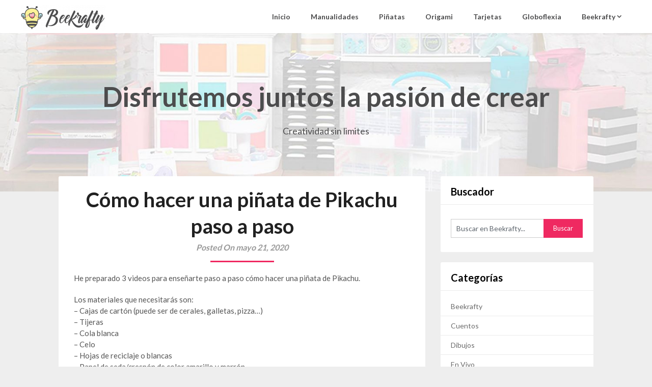

--- FILE ---
content_type: text/html; charset=UTF-8
request_url: https://www.beekrafty.com/2020/05/21/como-hacer-una-pinata-de-pikachu-paso-a-paso/
body_size: 14596
content:
<!DOCTYPE html>
<html lang="es">
<head>
	<meta charset="UTF-8">
	<meta name="viewport" content="width=device-width, initial-scale=1">
	<link rel="profile" href="http://gmpg.org/xfn/11">
	<link rel="pingback" href="https://www.beekrafty.com/xmlrpc.php">
	
	<!-- This site is optimized with the Yoast SEO plugin v15.3 - https://yoast.com/wordpress/plugins/seo/ -->
	<title>Cómo hacer una piñata de Pikachu paso a paso - Beekrafty</title>
	<meta name="robots" content="index, follow, max-snippet:-1, max-image-preview:large, max-video-preview:-1" />
	<link rel="canonical" href="https://www.beekrafty.com/2020/05/21/como-hacer-una-pinata-de-pikachu-paso-a-paso/" />
	<meta property="og:locale" content="es_ES" />
	<meta property="og:type" content="article" />
	<meta property="og:title" content="Cómo hacer una piñata de Pikachu paso a paso - Beekrafty" />
	<meta property="og:description" content="He preparado 3 videos para enseñarte paso a paso cómo hacer una piñata de Pikachu. Los materiales que necesitarás son:&#8211; Cajas de cartón (puede ser de cerales, galletas, pizza&#8230;)&#8211; Tijeras&#8211; Cola blanca&#8211; Celo&#8211; Hojas de reciclaje o blancas&#8211; Papel de seda/crespón de color amarillo y marrón&#8211; Cartulinas/Hojas roja, rosada y negra. Si no tienes, puedes [&hellip;]" />
	<meta property="og:url" content="https://www.beekrafty.com/2020/05/21/como-hacer-una-pinata-de-pikachu-paso-a-paso/" />
	<meta property="og:site_name" content="Beekrafty" />
	<meta property="article:publisher" content="https://www.facebook.com/beekrafty.es/" />
	<meta property="article:published_time" content="2020-05-21T10:35:04+00:00" />
	<meta property="article:modified_time" content="2021-02-15T11:05:14+00:00" />
	<meta property="og:image" content="https://www.beekrafty.com/wp-content/uploads/2020/05/pinata_pikachu_beekrafty.jpg" />
	<meta property="og:image:width" content="288" />
	<meta property="og:image:height" content="237" />
	<meta name="twitter:card" content="summary_large_image" />
	<meta name="twitter:creator" content="@beekrafty_es" />
	<meta name="twitter:site" content="@beekrafty_es" />
	<meta name="twitter:label1" content="Escrito por">
	<meta name="twitter:data1" content="dpinies">
	<meta name="twitter:label2" content="Tiempo de lectura">
	<meta name="twitter:data2" content="1 minuto">
	<script type="application/ld+json" class="yoast-schema-graph">{"@context":"https://schema.org","@graph":[{"@type":"Organization","@id":"https://www.beekrafty.com/#organization","name":"Beekrafty","url":"https://www.beekrafty.com/","sameAs":["https://www.facebook.com/beekrafty.es/","https://www.instagram.com/beekrafty/","https://www.youtube.com/Beekrafty","https://www.pinterest.es/Beekrafty_es/_created/","https://twitter.com/beekrafty_es"],"logo":{"@type":"ImageObject","@id":"https://www.beekrafty.com/#logo","inLanguage":"es","url":"https://www.beekrafty.com/wp-content/uploads/2020/05/beekrafty_logo.jpg","width":288,"height":237,"caption":"Beekrafty"},"image":{"@id":"https://www.beekrafty.com/#logo"}},{"@type":"WebSite","@id":"https://www.beekrafty.com/#website","url":"https://www.beekrafty.com/","name":"Beekrafty","description":"Creatividad sin limites","publisher":{"@id":"https://www.beekrafty.com/#organization"},"potentialAction":[{"@type":"SearchAction","target":"https://www.beekrafty.com/?s={search_term_string}","query-input":"required name=search_term_string"}],"inLanguage":"es"},{"@type":"ImageObject","@id":"https://www.beekrafty.com/2020/05/21/como-hacer-una-pinata-de-pikachu-paso-a-paso/#primaryimage","inLanguage":"es","url":"https://www.beekrafty.com/wp-content/uploads/2020/05/pinata_pikachu_beekrafty.jpg","width":288,"height":237},{"@type":"WebPage","@id":"https://www.beekrafty.com/2020/05/21/como-hacer-una-pinata-de-pikachu-paso-a-paso/#webpage","url":"https://www.beekrafty.com/2020/05/21/como-hacer-una-pinata-de-pikachu-paso-a-paso/","name":"C\u00f3mo hacer una pi\u00f1ata de Pikachu paso a paso - Beekrafty","isPartOf":{"@id":"https://www.beekrafty.com/#website"},"primaryImageOfPage":{"@id":"https://www.beekrafty.com/2020/05/21/como-hacer-una-pinata-de-pikachu-paso-a-paso/#primaryimage"},"datePublished":"2020-05-21T10:35:04+00:00","dateModified":"2021-02-15T11:05:14+00:00","inLanguage":"es","potentialAction":[{"@type":"ReadAction","target":["https://www.beekrafty.com/2020/05/21/como-hacer-una-pinata-de-pikachu-paso-a-paso/"]}]},{"@type":"Article","@id":"https://www.beekrafty.com/2020/05/21/como-hacer-una-pinata-de-pikachu-paso-a-paso/#article","isPartOf":{"@id":"https://www.beekrafty.com/2020/05/21/como-hacer-una-pinata-de-pikachu-paso-a-paso/#webpage"},"author":{"@id":"https://www.beekrafty.com/#/schema/person/d6258f994580ca1f5426b480b985a3d9"},"headline":"C\u00f3mo hacer una pi\u00f1ata de Pikachu paso a paso","datePublished":"2020-05-21T10:35:04+00:00","dateModified":"2021-02-15T11:05:14+00:00","mainEntityOfPage":{"@id":"https://www.beekrafty.com/2020/05/21/como-hacer-una-pinata-de-pikachu-paso-a-paso/#webpage"},"commentCount":0,"publisher":{"@id":"https://www.beekrafty.com/#organization"},"image":{"@id":"https://www.beekrafty.com/2020/05/21/como-hacer-una-pinata-de-pikachu-paso-a-paso/#primaryimage"},"keywords":"beekrafty,pi\u00f1ata de pikachu,pi\u00f1ata para cumplea\u00f1os","articleSection":"Manualidades,Pi\u00f1atas","inLanguage":"es","potentialAction":[{"@type":"CommentAction","name":"Comment","target":["https://www.beekrafty.com/2020/05/21/como-hacer-una-pinata-de-pikachu-paso-a-paso/#respond"]}]},{"@type":"Person","@id":"https://www.beekrafty.com/#/schema/person/d6258f994580ca1f5426b480b985a3d9","name":"dpinies","image":{"@type":"ImageObject","@id":"https://www.beekrafty.com/#personlogo","inLanguage":"es","url":"https://secure.gravatar.com/avatar/bce8b32016e8c93f51b273daa51c2e3b?s=96&d=mm&r=g","caption":"dpinies"},"sameAs":["http://blog.beekrafty.com"]}]}</script>
	<!-- / Yoast SEO plugin. -->


<link rel='dns-prefetch' href='//fonts.googleapis.com' />
<link rel='dns-prefetch' href='//s.w.org' />
<link rel="alternate" type="application/rss+xml" title="Beekrafty &raquo; Feed" href="https://www.beekrafty.com/feed/" />
<link rel="alternate" type="application/rss+xml" title="Beekrafty &raquo; Feed de los comentarios" href="https://www.beekrafty.com/comments/feed/" />
<link rel="alternate" type="application/rss+xml" title="Beekrafty &raquo; Comentario Cómo hacer una piñata de Pikachu paso a paso del feed" href="https://www.beekrafty.com/2020/05/21/como-hacer-una-pinata-de-pikachu-paso-a-paso/feed/" />
		<script type="text/javascript">
			window._wpemojiSettings = {"baseUrl":"https:\/\/s.w.org\/images\/core\/emoji\/12.0.0-1\/72x72\/","ext":".png","svgUrl":"https:\/\/s.w.org\/images\/core\/emoji\/12.0.0-1\/svg\/","svgExt":".svg","source":{"concatemoji":"https:\/\/www.beekrafty.com\/wp-includes\/js\/wp-emoji-release.min.js?ver=5.4.18"}};
			/*! This file is auto-generated */
			!function(e,a,t){var n,r,o,i=a.createElement("canvas"),p=i.getContext&&i.getContext("2d");function s(e,t){var a=String.fromCharCode;p.clearRect(0,0,i.width,i.height),p.fillText(a.apply(this,e),0,0);e=i.toDataURL();return p.clearRect(0,0,i.width,i.height),p.fillText(a.apply(this,t),0,0),e===i.toDataURL()}function c(e){var t=a.createElement("script");t.src=e,t.defer=t.type="text/javascript",a.getElementsByTagName("head")[0].appendChild(t)}for(o=Array("flag","emoji"),t.supports={everything:!0,everythingExceptFlag:!0},r=0;r<o.length;r++)t.supports[o[r]]=function(e){if(!p||!p.fillText)return!1;switch(p.textBaseline="top",p.font="600 32px Arial",e){case"flag":return s([127987,65039,8205,9895,65039],[127987,65039,8203,9895,65039])?!1:!s([55356,56826,55356,56819],[55356,56826,8203,55356,56819])&&!s([55356,57332,56128,56423,56128,56418,56128,56421,56128,56430,56128,56423,56128,56447],[55356,57332,8203,56128,56423,8203,56128,56418,8203,56128,56421,8203,56128,56430,8203,56128,56423,8203,56128,56447]);case"emoji":return!s([55357,56424,55356,57342,8205,55358,56605,8205,55357,56424,55356,57340],[55357,56424,55356,57342,8203,55358,56605,8203,55357,56424,55356,57340])}return!1}(o[r]),t.supports.everything=t.supports.everything&&t.supports[o[r]],"flag"!==o[r]&&(t.supports.everythingExceptFlag=t.supports.everythingExceptFlag&&t.supports[o[r]]);t.supports.everythingExceptFlag=t.supports.everythingExceptFlag&&!t.supports.flag,t.DOMReady=!1,t.readyCallback=function(){t.DOMReady=!0},t.supports.everything||(n=function(){t.readyCallback()},a.addEventListener?(a.addEventListener("DOMContentLoaded",n,!1),e.addEventListener("load",n,!1)):(e.attachEvent("onload",n),a.attachEvent("onreadystatechange",function(){"complete"===a.readyState&&t.readyCallback()})),(n=t.source||{}).concatemoji?c(n.concatemoji):n.wpemoji&&n.twemoji&&(c(n.twemoji),c(n.wpemoji)))}(window,document,window._wpemojiSettings);
		</script>
		<style type="text/css">
img.wp-smiley,
img.emoji {
	display: inline !important;
	border: none !important;
	box-shadow: none !important;
	height: 1em !important;
	width: 1em !important;
	margin: 0 .07em !important;
	vertical-align: -0.1em !important;
	background: none !important;
	padding: 0 !important;
}
</style>
	<link rel='stylesheet' id='wp-block-library-css'  href='https://www.beekrafty.com/wp-includes/css/dist/block-library/style.min.css?ver=5.4.18' type='text/css' media='all' />
<link rel='stylesheet' id='adaptable-notes-parent-style-css'  href='https://www.beekrafty.com/wp-content/themes/customizable-blogily/style.css?ver=5.4.18' type='text/css' media='all' />
<link rel='stylesheet' id='adaptable-notes-google-fonts-css'  href='//fonts.googleapis.com/css?family=Lato%3A400%2C700&#038;ver=5.4.18' type='text/css' media='all' />
<link rel='stylesheet' id='customizable-blogily-style-css'  href='https://www.beekrafty.com/wp-content/themes/adaptable-notes/style.css?ver=5.4.18' type='text/css' media='all' />
<link rel='stylesheet' id='customizable-blogily-fonts-css'  href='//fonts.googleapis.com/css?family=Roboto%3A300%2C400%2C500%2C700%2C900' type='text/css' media='all' />
<script type='text/javascript' src='https://www.beekrafty.com/wp-includes/js/jquery/jquery.js?ver=1.12.4-wp'></script>
<script type='text/javascript' src='https://www.beekrafty.com/wp-includes/js/jquery/jquery-migrate.min.js?ver=1.4.1'></script>
<link rel='https://api.w.org/' href='https://www.beekrafty.com/wp-json/' />
<link rel="EditURI" type="application/rsd+xml" title="RSD" href="https://www.beekrafty.com/xmlrpc.php?rsd" />
<link rel="wlwmanifest" type="application/wlwmanifest+xml" href="https://www.beekrafty.com/wp-includes/wlwmanifest.xml" /> 
<meta name="generator" content="WordPress 5.4.18" />
<link rel='shortlink' href='https://www.beekrafty.com/?p=238' />
<link rel="alternate" type="application/json+oembed" href="https://www.beekrafty.com/wp-json/oembed/1.0/embed?url=https%3A%2F%2Fwww.beekrafty.com%2F2020%2F05%2F21%2Fcomo-hacer-una-pinata-de-pikachu-paso-a-paso%2F" />
<link rel="alternate" type="text/xml+oembed" href="https://www.beekrafty.com/wp-json/oembed/1.0/embed?url=https%3A%2F%2Fwww.beekrafty.com%2F2020%2F05%2F21%2Fcomo-hacer-una-pinata-de-pikachu-paso-a-paso%2F&#038;format=xml" />
		<script>
			document.documentElement.className = document.documentElement.className.replace( 'no-js', 'js' );
		</script>
				<style>
			.no-js img.lazyload { display: none; }
			figure.wp-block-image img.lazyloading { min-width: 150px; }
							.lazyload, .lazyloading { opacity: 0; }
				.lazyloaded {
					opacity: 1;
					transition: opacity 400ms;
					transition-delay: 0ms;
				}
					</style>
		
        <style type="text/css">

                        .related-posts .related-posts-no-img h5.title.front-view-title, #tabber .inside li .meta b,footer .widget li a:hover,.fn a,.reply a,#tabber .inside li div.info .entry-title a:hover, #navigation ul ul a:hover,.single_post a, a:hover, .sidebar.c-4-12 .textwidget a, #site-footer .textwidget a, #commentform a, #tabber .inside li a, .copyrights a:hover, a, .sidebar.c-4-12 a:hover, .top a:hover, footer .tagcloud a:hover,.sticky-text { color: #ef2961; }
            .total-comments span:after, span.sticky-post, .nav-previous a:hover, .nav-next a:hover, #commentform input#submit, #searchform input[type='submit'], .home_menu_item, .currenttext, .pagination a:hover, .readMore a, .customizableblogily-subscribe input[type='submit'], .pagination .current, .woocommerce nav.woocommerce-pagination ul li a:focus, .woocommerce nav.woocommerce-pagination ul li a:hover, .woocommerce nav.woocommerce-pagination ul li span.current, .woocommerce-product-search input[type="submit"], .woocommerce a.button, .woocommerce-page a.button, .woocommerce button.button, .woocommerce-page button.button, .woocommerce input.button, .woocommerce-page input.button, .woocommerce #respond input#submit, .woocommerce-page #respond input#submit, .woocommerce #content input.button, .woocommerce-page #content input.button, #sidebars h3.widget-title:after, .postauthor h4:after, .related-posts h3:after, .archive .postsby span:after, .comment-respond h4:after, .single_post header:after, #cancel-comment-reply-link, .upper-widgets-grid h3:after  { background-color: #ef2961; }
            #sidebars .widget h3, #sidebars .widget h3 a { border-left-color: #ef2961; }
            .related-posts-no-img, #navigation ul li.current-menu-item a, .woocommerce nav.woocommerce-pagination ul li span.current, .woocommerce-page nav.woocommerce-pagination ul li span.current, .woocommerce #content nav.woocommerce-pagination ul li span.current, .woocommerce-page #content nav.woocommerce-pagination ul li span.current, .woocommerce nav.woocommerce-pagination ul li a:hover, .woocommerce-page nav.woocommerce-pagination ul li a:hover, .woocommerce #content nav.woocommerce-pagination ul li a:hover, .woocommerce-page #content nav.woocommerce-pagination ul li a:hover, .woocommerce nav.woocommerce-pagination ul li a:focus, .woocommerce-page nav.woocommerce-pagination ul li a:focus, .woocommerce #content nav.woocommerce-pagination ul li a:focus, .woocommerce-page #content nav.woocommerce-pagination ul li a:focus, .pagination .current, .tagcloud a { border-color: #ef2961; }
            .corner { border-color: transparent transparent #ef2961 transparent;}
            .pagination a, .pagination2, .pagination .dots, .post.excerpt { background: ; }
            #content, #comments, #commentsAdd, .related-posts, .single-post .post.excerpt, .postauthor { background: ; }
            #sidebars .widget { background: ; }
            .upper-widgets-grid { background: ; }
            footer { background: ; }
            .copyrights { background: ; }
            #site-header { background-color: ; }
            .primary-navigation, .primary-navigation, #navigation ul ul li { background-color: ; }
            a#pull, #navigation .menu a, #navigation .menu a:hover, #navigation .menu .fa > a, #navigation .menu .fa > a, #navigation .toggle-caret, #navigation span.site-logo a, #navigation.mobile-menu-wrapper .site-logo a, .primary-navigation.header-activated #navigation ul ul li a { color:  }
            #sidebars .widget h3, #sidebars .widget h3 a, #sidebars h3 { color: ; }
            #sidebars .widget a, #sidebars a, #sidebars li a { color: ; }
            #sidebars .widget, #sidebars, #sidebars .widget li { color: ; }
            .post.excerpt .post-content, .pagination a, .pagination2, .pagination .dots { color: ; }
            .post.excerpt h2.title a { color: ; }
            .pagination a, .pagination2, .pagination .dots { border-color: ; }
            span.entry-meta{ color: ; }
            .article h1, .article h2, .article h3, .article h4, .article h5, .article h6, .total-comments, .article th{ color: ; }
            .article, .article p, .related-posts .title, .breadcrumb, .article #commentform textarea  { color: ; }
            .article a, .breadcrumb a, #commentform a { color: ; }
            #commentform input#submit, #commentform input#submit:hover{ background: ; }
            .post-date-customizable, .comment time { color: ; }
            .footer-widgets #searchform input[type='submit'],  .footer-widgets #searchform input[type='submit']:hover{ background: ; }
            .footer-widgets h3:after{ background: ; }
            .footer-widgets h3, footer .widget.widget_rss h3 a{ color: ; }
            .footer-widgets .widget li, .footer-widgets .widget, #copyright-note, footer p{ color: ; }
            footer .widget a, #copyright-note a, #copyright-note a:hover, footer .widget a:hover, footer .widget li a:hover{ color: ; }
            .top-column-widget a, .top-column-widget a:hover, .top-column-widget a:active, .top-column-widget a:focus { color: #ef2961; }
            .top-column-widget, .upper-widgets-grid { color: ; }
            .top-column-widget .widget.widget_rss h3 a, .upper-widgets-grid h3, .top-column-widget h3{ color: ; }
            @media screen and (min-width: 865px) {
                .primary-navigation.header-activated #navigation a { color: #4c4c4d; }
            }
            @media screen and (max-width: 865px) {
                #navigation.mobile-menu-wrapper{ background-color: ; }
            }

                    </style>
        
        <style type="text/css">

              
            .site-branding, .site-branding * {
                text-align: center;
            }
        
        .related-posts .related-posts-no-img h5.title.front-view-title, #tabber .inside li .meta b,footer .widget li a:hover,.fn a,.reply a,#tabber .inside li div.info .entry-title a:hover, #navigation ul ul a:hover,.single_post a, a:hover, .sidebar.c-4-12 .textwidget a, #site-footer .textwidget a, #commentform a, #tabber .inside li a, .copyrights a:hover, a, .sidebar.c-4-12 a:hover, .top a:hover, footer .tagcloud a:hover,.sticky-text { color: #ef2961; }

  .total-comments span:after, span.sticky-post, .nav-previous a:hover, .nav-next a:hover, #commentform input#submit, #searchform input[type='submit'], .home_menu_item, .currenttext, .pagination a:hover, .readMore a, .customizableblogily-subscribe input[type='submit'], .pagination .current, .woocommerce nav.woocommerce-pagination ul li a:focus, .woocommerce nav.woocommerce-pagination ul li a:hover, .woocommerce nav.woocommerce-pagination ul li span.current, .woocommerce-product-search input[type="submit"], .woocommerce a.button, .woocommerce-page a.button, .woocommerce button.button, .woocommerce-page button.button, .woocommerce input.button, .woocommerce-page input.button, .woocommerce #respond input#submit, .woocommerce-page #respond input#submit, .woocommerce #content input.button, .woocommerce-page #content input.button, #sidebars h3.widget-title:after, .postauthor h4:after, .related-posts h3:after, .archive .postsby span:after, .comment-respond h4:after, .single_post header:after, #cancel-comment-reply-link, .upper-widgets-grid h3:after  { background-color: #ef2961; }

  #sidebars .widget h3, #sidebars .widget h3 a { border-left-color: #ef2961; }

        .related-posts-no-img, #navigation ul li.current-menu-item a, .woocommerce nav.woocommerce-pagination ul li span.current, .woocommerce-page nav.woocommerce-pagination ul li span.current, .woocommerce #content nav.woocommerce-pagination ul li span.current, .woocommerce-page #content nav.woocommerce-pagination ul li span.current, .woocommerce nav.woocommerce-pagination ul li a:hover, .woocommerce-page nav.woocommerce-pagination ul li a:hover, .woocommerce #content nav.woocommerce-pagination ul li a:hover, .woocommerce-page #content nav.woocommerce-pagination ul li a:hover, .woocommerce nav.woocommerce-pagination ul li a:focus, .woocommerce-page nav.woocommerce-pagination ul li a:focus, .woocommerce #content nav.woocommerce-pagination ul li a:focus, .woocommerce-page #content nav.woocommerce-pagination ul li a:focus, .pagination .current, .tagcloud a { border-color: #ef2961; }
  .corner { border-color: transparent transparent #ef2961 transparent;}



        
        .pagination a, .pagination2, .pagination .dots, .post.excerpt { background: ; }
        #content, #comments, #commentsAdd, .related-posts, .single-post .post.excerpt, .postauthor { background: ; }
        #sidebars .widget { background: ; }
        .upper-widgets-grid { background: ; }
        footer { background: ; }
        .copyrights { background: ; }
        #site-header { background-color: ; }
        .primary-navigation, .primary-navigation, #navigation ul ul li { background-color: ; }
        a#pull, #navigation .menu a, #navigation .menu a:hover, #navigation .menu .fa > a, #navigation .menu .fa > a, #navigation .toggle-caret, #navigation span.site-logo a, #navigation.mobile-menu-wrapper .site-logo a, .primary-navigation.header-activated #navigation ul ul li a { color:  }
        #sidebars .widget h3, #sidebars .widget h3 a, #sidebars h3 { color: ; }
        #sidebars .widget a, #sidebars a, #sidebars li a { color: ; }
        #sidebars .widget, #sidebars, #sidebars .widget li { color: ; }
        .post.excerpt .post-content, .pagination a, .pagination2, .pagination .dots { color: ; }
        .post.excerpt h2.title a { color: ; }
        .pagination a, .pagination2, .pagination .dots { border-color: ; }
        span.entry-meta{ color: ; }
        .article h1, .article h2, .article h3, .article h4, .article h5, .article h6, .total-comments, .article th{ color: ; }
        .article, .article p, .related-posts .title, .breadcrumb, .article #commentform textarea  { color: ; }
        .article a, .breadcrumb a, #commentform a { color: ; }
        #commentform input#submit, #commentform input#submit:hover{ background: ; }
        .post-date-customizable, .comment time { color: ; }
        .footer-widgets #searchform input[type='submit'],  .footer-widgets #searchform input[type='submit']:hover{ background: ; }
        .footer-widgets h3:after{ background: ; }
        .footer-widgets h3, footer .widget.widget_rss h3 a{ color: ; }
        .footer-widgets .widget li, .footer-widgets .widget, #copyright-note, footer p{ color: ; }
        footer .widget a, #copyright-note a, #copyright-note a:hover, footer .widget a:hover, footer .widget li a:hover{ color: ; }
        .top-column-widget a, .top-column-widget a:hover, .top-column-widget a:active, .top-column-widget a:focus { color: #ef2961; }
        .top-column-widget, .upper-widgets-grid { color: ; }
        .top-column-widget .widget.widget_rss h3 a, .upper-widgets-grid h3, .top-column-widget h3{ color: ; }
        @media screen and (min-width: 865px) {
            .primary-navigation.header-activated #navigation a { color: #4c4c4d; }
        }
        @media screen and (max-width: 865px) {
            #navigation.mobile-menu-wrapper{ background-color: ; }
        }
    </style>
    	<style type="text/css">
		#site-header {
			background-image: url(https://www.beekrafty.com/wp-content/uploads/2020/05/cropped-bg-1.jpg);
		    background-size: cover;
		    background-position:center;
		}


		.site-branding .site-title,
	.site-branding .site-description {
		color: #4c4c4d;
	}
	.site-branding .site-title:after {
		background: #4c4c4d;
	}
		</style>
	<link rel="icon" href="https://www.beekrafty.com/wp-content/uploads/2020/05/cropped-beekrafty_logo_512-2-32x32.jpg" sizes="32x32" />
<link rel="icon" href="https://www.beekrafty.com/wp-content/uploads/2020/05/cropped-beekrafty_logo_512-2-192x192.jpg" sizes="192x192" />
<link rel="apple-touch-icon" href="https://www.beekrafty.com/wp-content/uploads/2020/05/cropped-beekrafty_logo_512-2-180x180.jpg" />
<meta name="msapplication-TileImage" content="https://www.beekrafty.com/wp-content/uploads/2020/05/cropped-beekrafty_logo_512-2-270x270.jpg" />
	<!-- Global site tag (gtag.js) - Google Analytics -->
	<script async src="https://www.googletagmanager.com/gtag/js?id=UA-75281709-1"></script>
	<script>
	  window.dataLayer = window.dataLayer || [];
	  function gtag(){dataLayer.push(arguments);}
	  gtag('js', new Date());

	  gtag('config', 'UA-75281709-1');
	</script>

</head>

<body class="post-template-default single single-post postid-238 single-format-standard wp-custom-logo">
	 

	<div class="main-container">
		<a class="skip-link screen-reader-text" href="#page">Skip to content</a>

		<header id="site-header" role="banner">
							<div class="primary-navigation header-activated">
													<a href="#" id="pull" class="toggle-mobile-menu">Menu</a>
								<div class="container-fluid clear">
									<nav id="navigation" class="primary-navigation mobile-menu-wrapper" role="navigation">
																					<span id="logo" class="image-logo" itemprop="headline">
												<a href="https://www.beekrafty.com/" class="custom-logo-link" rel="home"><img width="167" height="50"   alt="Beekrafty" data-src="https://www.beekrafty.com/wp-content/uploads/2020/05/beekrafty_logo400-e1588603090103.png" class="custom-logo lazyload" src="[data-uri]" /><noscript><img width="167" height="50" src="https://www.beekrafty.com/wp-content/uploads/2020/05/beekrafty_logo400-e1588603090103.png" class="custom-logo" alt="Beekrafty" /></noscript></a>											</span><!-- END #logo -->
										

																					<ul id="menu-beekrafty" class="menu clearfix"><li id="menu-item-136" class="menu-item menu-item-type-custom menu-item-object-custom menu-item-home menu-item-136"><a href="https://www.beekrafty.com">Inicio</a></li>
<li id="menu-item-118" class="menu-item menu-item-type-taxonomy menu-item-object-category current-post-ancestor current-menu-parent current-post-parent menu-item-118"><a href="https://www.beekrafty.com/category/manualidades/">Manualidades</a></li>
<li id="menu-item-245" class="menu-item menu-item-type-taxonomy menu-item-object-category current-post-ancestor current-menu-parent current-post-parent menu-item-245"><a href="https://www.beekrafty.com/category/pinatas/">Piñatas</a></li>
<li id="menu-item-127" class="menu-item menu-item-type-taxonomy menu-item-object-category menu-item-127"><a href="https://www.beekrafty.com/category/origami/">Origami</a></li>
<li id="menu-item-122" class="menu-item menu-item-type-taxonomy menu-item-object-category menu-item-122"><a href="https://www.beekrafty.com/category/tarjetas/">Tarjetas</a></li>
<li id="menu-item-119" class="menu-item menu-item-type-taxonomy menu-item-object-category menu-item-119"><a href="https://www.beekrafty.com/category/globoflexia/">Globoflexia</a></li>
<li id="menu-item-126" class="menu-item menu-item-type-taxonomy menu-item-object-category menu-item-has-children menu-item-126"><a href="https://www.beekrafty.com/category/beekrafty/">Beekrafty</a>
<ul class="sub-menu">
	<li id="menu-item-141" class="menu-item menu-item-type-post_type menu-item-object-post menu-item-141"><a href="https://www.beekrafty.com/2020/05/01/hello-world/">Sobre Beekrafty</a></li>
	<li id="menu-item-139" class="menu-item menu-item-type-post_type menu-item-object-page menu-item-privacy-policy menu-item-139"><a href="https://www.beekrafty.com/privacy-policy/">Política de privacidad</a></li>
</ul>
</li>
</ul>																				<a href="#" id="accessibility-close-mobile-menu"></a>
									</nav><!-- #site-navigation -->
								</div>
							</div>            

							<div class="container clear">
								<a href="https://www.beekrafty.com">
									<div class="site-branding">
										<div class="site-title">
											Disfrutemos juntos la pasión de crear
										</div>
										<div class="site-description">
											Creatividad sin limites										</div>
									</div><!-- .site-branding -->
								</a>
							</div>
						</header><!-- #masthead -->


						
<div id="page" class="single">
	<div class="content">
		<!-- Start Article -->
				<article class="article">		
						<div id="post-238" class="post post-238 type-post status-publish format-standard has-post-thumbnail hentry category-manualidades category-pinatas tag-beekrafty tag-pinata-de-pikachu tag-pinata-para-cumpleanos">
				<div class="single_post">
					<!-- Start Content -->
					<div id="content" class="post-single-content box mark-links">
					<header>
						<!-- Start Title -->
						<h1 class="title single-title">Cómo hacer una piñata de Pikachu paso a paso</h1>
						<!-- End Title -->
						<div class="post-date-customizable">Posted On mayo 21, 2020</div>

					</header>

						
<p>He preparado 3 videos para enseñarte paso a paso cómo hacer una piñata de Pikachu.</p>



<p>Los materiales que necesitarás son:<br>&#8211; Cajas de cartón (puede ser de cerales, galletas, pizza&#8230;)<br>&#8211; Tijeras<br>&#8211; Cola blanca<br>&#8211; Celo<br>&#8211; Hojas de reciclaje o blancas<br>&#8211; Papel de seda/crespón de color amarillo y marrón<br>&#8211; Cartulinas/Hojas roja, rosada y negra. Si no tienes, puedes utilizar rotus.<br>&#8211; Pabilo resistente</p>



<h2><strong>Parte 1</strong></h2>



<figure class="wp-block-embed-youtube wp-block-embed is-type-video is-provider-youtube wp-embed-aspect-4-3 wp-has-aspect-ratio"><div class="wp-block-embed__wrapper">
<iframe title="Cómo hacer una piñata de Pikachu fácil para cumpleaños · Paso a paso · Parte 1" width="678" height="509"  frameborder="0" allow="accelerometer; autoplay; encrypted-media; gyroscope; picture-in-picture" allowfullscreen data-src="https://www.youtube.com/embed/v_9YpC6CFO0?feature=oembed" class="lazyload" src="[data-uri]"></iframe>
</div></figure>



<h2>Parte 2</h2>



<figure class="wp-block-embed-youtube wp-block-embed is-type-video is-provider-youtube wp-embed-aspect-4-3 wp-has-aspect-ratio"><div class="wp-block-embed__wrapper">
<iframe title="Cómo hacer una piñata de Pikachu fácil para cumpleaños • Paso a paso • Parte 2" width="678" height="509"  frameborder="0" allow="accelerometer; autoplay; encrypted-media; gyroscope; picture-in-picture" allowfullscreen data-src="https://www.youtube.com/embed/kRB1hyMg3E0?feature=oembed" class="lazyload" src="[data-uri]"></iframe>
</div></figure>



<h2>Parte 3</h2>



<figure class="wp-block-embed-youtube wp-block-embed is-type-video is-provider-youtube wp-embed-aspect-4-3 wp-has-aspect-ratio"><div class="wp-block-embed__wrapper">
<iframe title="Cómo hacer una piñata de Pikachu fácil para cumpleaños • Paso a paso • Parte 3 (última)" width="678" height="509"  frameborder="0" allow="accelerometer; autoplay; encrypted-media; gyroscope; picture-in-picture" allowfullscreen data-src="https://www.youtube.com/embed/elRhpuoHhVc?feature=oembed" class="lazyload" src="[data-uri]"></iframe>
</div></figure>



<div style="height:24px" aria-hidden="true" class="wp-block-spacer"></div>



<p>Espero que te haya gustado el video, si es así, regálame un like y si quieres enterarte de todos los videos que vaya subiendo, suscríbete a mi canal.</p>



<p>Espero que te haya gustado, cualquier duda o comentario, puedes escribirme en cualquiera de las redes sociales.<br>¡Que tengas un lindo día!</p>
																		<!-- Start Tags -->
						<div class="tags"><span class="tagtext">Tags:</span><a href="https://www.beekrafty.com/tag/beekrafty/" rel="tag">beekrafty</a>, <a href="https://www.beekrafty.com/tag/pinata-de-pikachu/" rel="tag">piñata de pikachu</a>, <a href="https://www.beekrafty.com/tag/pinata-para-cumpleanos/" rel="tag">piñata para cumpleaños</a></div>
						<!-- End Tags -->
											</div><!-- End Content -->
					  
								  
								
<!-- You can start editing here. -->
			<div id="commentsAdd">
		<div id="respond" class="box m-t-6">
				<div id="respond" class="comment-respond">
		<h3 id="reply-title" class="comment-reply-title"><h4><span>Add a Comment</span></h4></h4> <small><a rel="nofollow" id="cancel-comment-reply-link" href="/2020/05/21/como-hacer-una-pinata-de-pikachu-paso-a-paso/#respond" style="display:none;">Cancelar la respuesta</a></small></h3><form action="https://www.beekrafty.com/wp-comments-post.php" method="post" id="commentform" class="comment-form" novalidate><p class="comment-notes"><span id="email-notes">Tu dirección de correo electrónico no será publicada.</span> Los campos obligatorios están marcados con <span class="required">*</span></p><p class="comment-form-comment"><textarea id="comment" name="comment" cols="45" rows="5" aria-required="true">Comment</textarea></p><p class="comment-form-author"><input id="author" name="author" placeholder="Name" type="text" value="" size="30" /></p>
<p class="comment-form-email"><input id="email" placeholder="Email" name="email" type="text" value="" size="30" /></p>
<p class="comment-form-url"><input id="url" name="url" type="text" placeholder="Website" value="" size="30" /></p>
<p class="comment-form-cookies-consent"><input id="wp-comment-cookies-consent" name="wp-comment-cookies-consent" type="checkbox" value="yes" /> <label for="wp-comment-cookies-consent">Guardar mi nombre, correo electrónico y web en este navegador para la próxima vez que comente.</label></p>
<p class="form-submit"><input name="submit" type="submit" id="submit" class="submit" value="Add Comment" /> <input type='hidden' name='comment_post_ID' value='238' id='comment_post_ID' />
<input type='hidden' name='comment_parent' id='comment_parent' value='0' />
</p></form>	</div><!-- #respond -->
			</div>
	</div>
							</div>
						</div>
									</article>
				<!-- End Article -->
				<!-- Start Sidebar -->
				
<aside class="sidebar c-4-12">
	<div id="sidebars" class="sidebar">
		<div class="sidebar_list">
			<div id="search-2" class="widget widget_search"><h3 class="widget-title"><span>Buscador</span></h3><form method="get" id="searchform" class="search-form" action="https://www.beekrafty.com" _lpchecked="1">
	<fieldset>
		<input type="text" name="s" id="s" value="Buscar en Beekrafty..." onblur="if (this.value == '') {this.value = 'Buscar en Beekrafty...';}" onfocus="if (this.value == 'Buscar en Beekrafty...') {this.value = '';}" >
		<input type="submit" value="Buscar" />
	</fieldset>
</form>
</div><div id="categories-2" class="widget widget_categories"><h3 class="widget-title"><span>Categorías</span></h3>		<ul>
				<li class="cat-item cat-item-1"><a href="https://www.beekrafty.com/category/beekrafty/">Beekrafty</a>
</li>
	<li class="cat-item cat-item-258"><a href="https://www.beekrafty.com/category/cuentos/">Cuentos</a>
</li>
	<li class="cat-item cat-item-116"><a href="https://www.beekrafty.com/category/dibujos/">Dibujos</a>
</li>
	<li class="cat-item cat-item-95"><a href="https://www.beekrafty.com/category/en-vivo/">En Vivo</a>
</li>
	<li class="cat-item cat-item-29"><a href="https://www.beekrafty.com/category/envoltorios/">Envoltorios</a>
</li>
	<li class="cat-item cat-item-34"><a href="https://www.beekrafty.com/category/globoflexia/">Globoflexia</a>
</li>
	<li class="cat-item cat-item-130"><a href="https://www.beekrafty.com/category/halloween/">Halloween</a>
</li>
	<li class="cat-item cat-item-30"><a href="https://www.beekrafty.com/category/manualidades/">Manualidades</a>
</li>
	<li class="cat-item cat-item-254"><a href="https://www.beekrafty.com/category/manualidades-con-rollos-de-carton/">Manualidades con rollos de cartón</a>
</li>
	<li class="cat-item cat-item-145"><a href="https://www.beekrafty.com/category/navidad/">Navidad</a>
</li>
	<li class="cat-item cat-item-32"><a href="https://www.beekrafty.com/category/origami/">Origami</a>
</li>
	<li class="cat-item cat-item-33"><a href="https://www.beekrafty.com/category/pascua/">Pascua</a>
</li>
	<li class="cat-item cat-item-76"><a href="https://www.beekrafty.com/category/pinatas/">Piñatas</a>
</li>
	<li class="cat-item cat-item-223"><a href="https://www.beekrafty.com/category/san-valentin/">San Valentín</a>
</li>
	<li class="cat-item cat-item-31"><a href="https://www.beekrafty.com/category/tarjetas/">Tarjetas</a>
</li>
	<li class="cat-item cat-item-39"><a href="https://www.beekrafty.com/category/tartas-de-fondant/">Tartas de fondant</a>
</li>
	<li class="cat-item cat-item-102"><a href="https://www.beekrafty.com/category/trucos-tips/">Trucos / Tips</a>
</li>
		</ul>
			</div><div id="custom_html-3" class="widget_text widget widget_custom_html"><h3 class="widget-title"><span>Encuéntranos en&#8230;</span></h3><div class="textwidget custom-html-widget"><div class="socialnetworklink"><img src="[data-uri]" width="16px" alt="Instagram Beekrafty"><a href="https://www.instagram.com/beekrafty/" target="_blank" rel="noopener noreferrer"> Instagram: <strong>Beekrafty</strong></a>
</div>

<div class="socialnetworklink"> <img src="[data-uri]" width="16px" alt="Youtube Beekrafty"> <a href="https://www.youtube.com/channel/UC_0OVtFu4sqU8N42GpbGoKQ" target="_blank" rel="noopener noreferrer"> Youtube: <strong>Beekrafty es</strong></a>
</div>

<div class="socialnetworklink"><img src="[data-uri]" width="16px" alt="Facebook Beekrafty"><a href="https://www.facebook.com/beekrafty.es/" target="_blank" rel="noopener noreferrer"> Facebook: <strong>Beekrafty</strong></a>
</div>

<div class="socialnetworklink"><img src="[data-uri]" width="16px" alt="Twitter Beekrafty"><a href="https://twitter.com/beekrafty_es?lang=en" target="_blank" rel="noopener noreferrer"> Twitter: <strong>Beekrafty</strong></a>
</div>

<div class="socialnetworklink"><img src="[data-uri]" width="16px" alt="Pinterest Beekrafty"><a href="https://www.pinterest.es/Beekrafty_es/" target="_blank" rel="noopener noreferrer"> Pinterest: <strong>Beekrafty</strong></a>
</div></div></div>		</div>
	</div><!--sidebars-->
</aside>				<!-- End Sidebar -->
			</div>
		</div>
		<footer id="site-footer" role="contentinfo">
		<div class="copyrights">
		<div class="container">
			<div class="row" id="copyright-note">
				<span>
					&copy; 2026 Beekrafty

				<!-- Delete below lines to remove copyright from footer -->
				<span class="footer-info-right">
					 | Todos los derechos reservados				</span>
				<!-- Delete above lines to remove copyright from footer -->

				</span>
			</div>
		</div>
	</div>
</footer><!-- #site-footer -->
<script type='text/javascript' src='https://www.beekrafty.com/wp-content/themes/customizable-blogily/js/customscripts.js?ver=5.4.18'></script>
<script type='text/javascript' src='https://www.beekrafty.com/wp-content/plugins/wp-smushit/app/assets/js/smush-lazy-load.min.js?ver=3.12.6'></script>
<script type='text/javascript' src='https://www.beekrafty.com/wp-includes/js/wp-embed.min.js?ver=5.4.18'></script>

</body>
</html>
